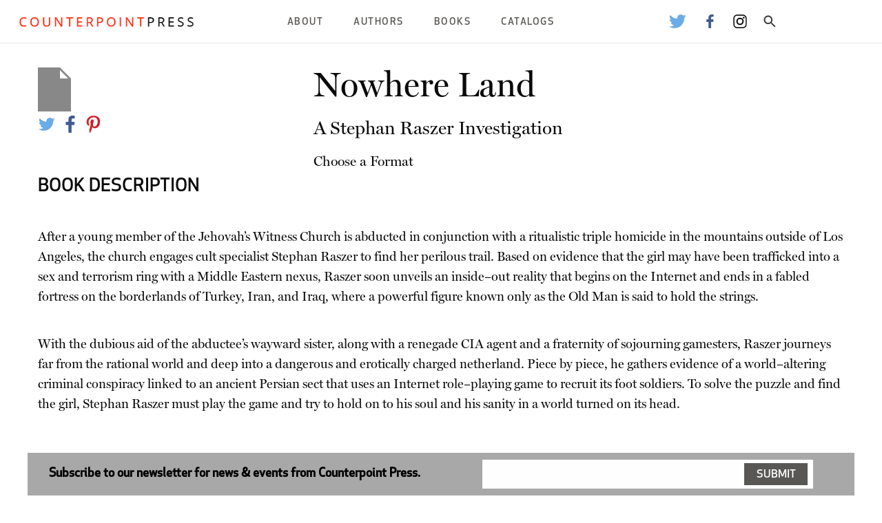

--- FILE ---
content_type: text/html; charset=UTF-8
request_url: https://www.counterpointpress.com/books/nowhere-land/
body_size: 8812
content:
<!doctype html>
<html class="no-js" lang="en" dir="ltr">
	<head>
		<meta charset="utf-8">
		<meta http-equiv="x-ua-compatible" content="ie=edge">
		<meta name="viewport" content="width=device-width, initial-scale=1.0">
		<!-- TYPE: catapult-book -->
		<meta name='robots' content='max-image-preview:large' />
	<style>img:is([sizes="auto" i], [sizes^="auto," i]) { contain-intrinsic-size: 3000px 1500px }</style>
	<link rel="alternate" type="application/rss+xml" title="Counterpoint Press &raquo; Nowhere Land Comments Feed" href="https://www.counterpointpress.com/books/nowhere-land/feed/" />
		<!-- This site uses the Google Analytics by MonsterInsights plugin v9.11.1 - Using Analytics tracking - https://www.monsterinsights.com/ -->
		<!-- Note: MonsterInsights is not currently configured on this site. The site owner needs to authenticate with Google Analytics in the MonsterInsights settings panel. -->
					<!-- No tracking code set -->
				<!-- / Google Analytics by MonsterInsights -->
		<script type="text/javascript">
/* <![CDATA[ */
window._wpemojiSettings = {"baseUrl":"https:\/\/s.w.org\/images\/core\/emoji\/16.0.1\/72x72\/","ext":".png","svgUrl":"https:\/\/s.w.org\/images\/core\/emoji\/16.0.1\/svg\/","svgExt":".svg","source":{"concatemoji":"https:\/\/s37710.pcdn.co\/wp-includes\/js\/wp-emoji-release.min.js?ver=6.8.3"}};
/*! This file is auto-generated */
!function(s,n){var o,i,e;function c(e){try{var t={supportTests:e,timestamp:(new Date).valueOf()};sessionStorage.setItem(o,JSON.stringify(t))}catch(e){}}function p(e,t,n){e.clearRect(0,0,e.canvas.width,e.canvas.height),e.fillText(t,0,0);var t=new Uint32Array(e.getImageData(0,0,e.canvas.width,e.canvas.height).data),a=(e.clearRect(0,0,e.canvas.width,e.canvas.height),e.fillText(n,0,0),new Uint32Array(e.getImageData(0,0,e.canvas.width,e.canvas.height).data));return t.every(function(e,t){return e===a[t]})}function u(e,t){e.clearRect(0,0,e.canvas.width,e.canvas.height),e.fillText(t,0,0);for(var n=e.getImageData(16,16,1,1),a=0;a<n.data.length;a++)if(0!==n.data[a])return!1;return!0}function f(e,t,n,a){switch(t){case"flag":return n(e,"\ud83c\udff3\ufe0f\u200d\u26a7\ufe0f","\ud83c\udff3\ufe0f\u200b\u26a7\ufe0f")?!1:!n(e,"\ud83c\udde8\ud83c\uddf6","\ud83c\udde8\u200b\ud83c\uddf6")&&!n(e,"\ud83c\udff4\udb40\udc67\udb40\udc62\udb40\udc65\udb40\udc6e\udb40\udc67\udb40\udc7f","\ud83c\udff4\u200b\udb40\udc67\u200b\udb40\udc62\u200b\udb40\udc65\u200b\udb40\udc6e\u200b\udb40\udc67\u200b\udb40\udc7f");case"emoji":return!a(e,"\ud83e\udedf")}return!1}function g(e,t,n,a){var r="undefined"!=typeof WorkerGlobalScope&&self instanceof WorkerGlobalScope?new OffscreenCanvas(300,150):s.createElement("canvas"),o=r.getContext("2d",{willReadFrequently:!0}),i=(o.textBaseline="top",o.font="600 32px Arial",{});return e.forEach(function(e){i[e]=t(o,e,n,a)}),i}function t(e){var t=s.createElement("script");t.src=e,t.defer=!0,s.head.appendChild(t)}"undefined"!=typeof Promise&&(o="wpEmojiSettingsSupports",i=["flag","emoji"],n.supports={everything:!0,everythingExceptFlag:!0},e=new Promise(function(e){s.addEventListener("DOMContentLoaded",e,{once:!0})}),new Promise(function(t){var n=function(){try{var e=JSON.parse(sessionStorage.getItem(o));if("object"==typeof e&&"number"==typeof e.timestamp&&(new Date).valueOf()<e.timestamp+604800&&"object"==typeof e.supportTests)return e.supportTests}catch(e){}return null}();if(!n){if("undefined"!=typeof Worker&&"undefined"!=typeof OffscreenCanvas&&"undefined"!=typeof URL&&URL.createObjectURL&&"undefined"!=typeof Blob)try{var e="postMessage("+g.toString()+"("+[JSON.stringify(i),f.toString(),p.toString(),u.toString()].join(",")+"));",a=new Blob([e],{type:"text/javascript"}),r=new Worker(URL.createObjectURL(a),{name:"wpTestEmojiSupports"});return void(r.onmessage=function(e){c(n=e.data),r.terminate(),t(n)})}catch(e){}c(n=g(i,f,p,u))}t(n)}).then(function(e){for(var t in e)n.supports[t]=e[t],n.supports.everything=n.supports.everything&&n.supports[t],"flag"!==t&&(n.supports.everythingExceptFlag=n.supports.everythingExceptFlag&&n.supports[t]);n.supports.everythingExceptFlag=n.supports.everythingExceptFlag&&!n.supports.flag,n.DOMReady=!1,n.readyCallback=function(){n.DOMReady=!0}}).then(function(){return e}).then(function(){var e;n.supports.everything||(n.readyCallback(),(e=n.source||{}).concatemoji?t(e.concatemoji):e.wpemoji&&e.twemoji&&(t(e.twemoji),t(e.wpemoji)))}))}((window,document),window._wpemojiSettings);
/* ]]> */
</script>
<style id='wp-emoji-styles-inline-css' type='text/css'>

	img.wp-smiley, img.emoji {
		display: inline !important;
		border: none !important;
		box-shadow: none !important;
		height: 1em !important;
		width: 1em !important;
		margin: 0 0.07em !important;
		vertical-align: -0.1em !important;
		background: none !important;
		padding: 0 !important;
	}
</style>
<link rel='stylesheet' id='wp-block-library-css' href='https://s37710.pcdn.co/wp-includes/css/dist/block-library/style.min.css?ver=6.8.3' type='text/css' media='all' />
<style id='classic-theme-styles-inline-css' type='text/css'>
/*! This file is auto-generated */
.wp-block-button__link{color:#fff;background-color:#32373c;border-radius:9999px;box-shadow:none;text-decoration:none;padding:calc(.667em + 2px) calc(1.333em + 2px);font-size:1.125em}.wp-block-file__button{background:#32373c;color:#fff;text-decoration:none}
</style>
<style id='global-styles-inline-css' type='text/css'>
:root{--wp--preset--aspect-ratio--square: 1;--wp--preset--aspect-ratio--4-3: 4/3;--wp--preset--aspect-ratio--3-4: 3/4;--wp--preset--aspect-ratio--3-2: 3/2;--wp--preset--aspect-ratio--2-3: 2/3;--wp--preset--aspect-ratio--16-9: 16/9;--wp--preset--aspect-ratio--9-16: 9/16;--wp--preset--color--black: #000000;--wp--preset--color--cyan-bluish-gray: #abb8c3;--wp--preset--color--white: #ffffff;--wp--preset--color--pale-pink: #f78da7;--wp--preset--color--vivid-red: #cf2e2e;--wp--preset--color--luminous-vivid-orange: #ff6900;--wp--preset--color--luminous-vivid-amber: #fcb900;--wp--preset--color--light-green-cyan: #7bdcb5;--wp--preset--color--vivid-green-cyan: #00d084;--wp--preset--color--pale-cyan-blue: #8ed1fc;--wp--preset--color--vivid-cyan-blue: #0693e3;--wp--preset--color--vivid-purple: #9b51e0;--wp--preset--gradient--vivid-cyan-blue-to-vivid-purple: linear-gradient(135deg,rgba(6,147,227,1) 0%,rgb(155,81,224) 100%);--wp--preset--gradient--light-green-cyan-to-vivid-green-cyan: linear-gradient(135deg,rgb(122,220,180) 0%,rgb(0,208,130) 100%);--wp--preset--gradient--luminous-vivid-amber-to-luminous-vivid-orange: linear-gradient(135deg,rgba(252,185,0,1) 0%,rgba(255,105,0,1) 100%);--wp--preset--gradient--luminous-vivid-orange-to-vivid-red: linear-gradient(135deg,rgba(255,105,0,1) 0%,rgb(207,46,46) 100%);--wp--preset--gradient--very-light-gray-to-cyan-bluish-gray: linear-gradient(135deg,rgb(238,238,238) 0%,rgb(169,184,195) 100%);--wp--preset--gradient--cool-to-warm-spectrum: linear-gradient(135deg,rgb(74,234,220) 0%,rgb(151,120,209) 20%,rgb(207,42,186) 40%,rgb(238,44,130) 60%,rgb(251,105,98) 80%,rgb(254,248,76) 100%);--wp--preset--gradient--blush-light-purple: linear-gradient(135deg,rgb(255,206,236) 0%,rgb(152,150,240) 100%);--wp--preset--gradient--blush-bordeaux: linear-gradient(135deg,rgb(254,205,165) 0%,rgb(254,45,45) 50%,rgb(107,0,62) 100%);--wp--preset--gradient--luminous-dusk: linear-gradient(135deg,rgb(255,203,112) 0%,rgb(199,81,192) 50%,rgb(65,88,208) 100%);--wp--preset--gradient--pale-ocean: linear-gradient(135deg,rgb(255,245,203) 0%,rgb(182,227,212) 50%,rgb(51,167,181) 100%);--wp--preset--gradient--electric-grass: linear-gradient(135deg,rgb(202,248,128) 0%,rgb(113,206,126) 100%);--wp--preset--gradient--midnight: linear-gradient(135deg,rgb(2,3,129) 0%,rgb(40,116,252) 100%);--wp--preset--font-size--small: 13px;--wp--preset--font-size--medium: 20px;--wp--preset--font-size--large: 36px;--wp--preset--font-size--x-large: 42px;--wp--preset--spacing--20: 0.44rem;--wp--preset--spacing--30: 0.67rem;--wp--preset--spacing--40: 1rem;--wp--preset--spacing--50: 1.5rem;--wp--preset--spacing--60: 2.25rem;--wp--preset--spacing--70: 3.38rem;--wp--preset--spacing--80: 5.06rem;--wp--preset--shadow--natural: 6px 6px 9px rgba(0, 0, 0, 0.2);--wp--preset--shadow--deep: 12px 12px 50px rgba(0, 0, 0, 0.4);--wp--preset--shadow--sharp: 6px 6px 0px rgba(0, 0, 0, 0.2);--wp--preset--shadow--outlined: 6px 6px 0px -3px rgba(255, 255, 255, 1), 6px 6px rgba(0, 0, 0, 1);--wp--preset--shadow--crisp: 6px 6px 0px rgba(0, 0, 0, 1);}:where(.is-layout-flex){gap: 0.5em;}:where(.is-layout-grid){gap: 0.5em;}body .is-layout-flex{display: flex;}.is-layout-flex{flex-wrap: wrap;align-items: center;}.is-layout-flex > :is(*, div){margin: 0;}body .is-layout-grid{display: grid;}.is-layout-grid > :is(*, div){margin: 0;}:where(.wp-block-columns.is-layout-flex){gap: 2em;}:where(.wp-block-columns.is-layout-grid){gap: 2em;}:where(.wp-block-post-template.is-layout-flex){gap: 1.25em;}:where(.wp-block-post-template.is-layout-grid){gap: 1.25em;}.has-black-color{color: var(--wp--preset--color--black) !important;}.has-cyan-bluish-gray-color{color: var(--wp--preset--color--cyan-bluish-gray) !important;}.has-white-color{color: var(--wp--preset--color--white) !important;}.has-pale-pink-color{color: var(--wp--preset--color--pale-pink) !important;}.has-vivid-red-color{color: var(--wp--preset--color--vivid-red) !important;}.has-luminous-vivid-orange-color{color: var(--wp--preset--color--luminous-vivid-orange) !important;}.has-luminous-vivid-amber-color{color: var(--wp--preset--color--luminous-vivid-amber) !important;}.has-light-green-cyan-color{color: var(--wp--preset--color--light-green-cyan) !important;}.has-vivid-green-cyan-color{color: var(--wp--preset--color--vivid-green-cyan) !important;}.has-pale-cyan-blue-color{color: var(--wp--preset--color--pale-cyan-blue) !important;}.has-vivid-cyan-blue-color{color: var(--wp--preset--color--vivid-cyan-blue) !important;}.has-vivid-purple-color{color: var(--wp--preset--color--vivid-purple) !important;}.has-black-background-color{background-color: var(--wp--preset--color--black) !important;}.has-cyan-bluish-gray-background-color{background-color: var(--wp--preset--color--cyan-bluish-gray) !important;}.has-white-background-color{background-color: var(--wp--preset--color--white) !important;}.has-pale-pink-background-color{background-color: var(--wp--preset--color--pale-pink) !important;}.has-vivid-red-background-color{background-color: var(--wp--preset--color--vivid-red) !important;}.has-luminous-vivid-orange-background-color{background-color: var(--wp--preset--color--luminous-vivid-orange) !important;}.has-luminous-vivid-amber-background-color{background-color: var(--wp--preset--color--luminous-vivid-amber) !important;}.has-light-green-cyan-background-color{background-color: var(--wp--preset--color--light-green-cyan) !important;}.has-vivid-green-cyan-background-color{background-color: var(--wp--preset--color--vivid-green-cyan) !important;}.has-pale-cyan-blue-background-color{background-color: var(--wp--preset--color--pale-cyan-blue) !important;}.has-vivid-cyan-blue-background-color{background-color: var(--wp--preset--color--vivid-cyan-blue) !important;}.has-vivid-purple-background-color{background-color: var(--wp--preset--color--vivid-purple) !important;}.has-black-border-color{border-color: var(--wp--preset--color--black) !important;}.has-cyan-bluish-gray-border-color{border-color: var(--wp--preset--color--cyan-bluish-gray) !important;}.has-white-border-color{border-color: var(--wp--preset--color--white) !important;}.has-pale-pink-border-color{border-color: var(--wp--preset--color--pale-pink) !important;}.has-vivid-red-border-color{border-color: var(--wp--preset--color--vivid-red) !important;}.has-luminous-vivid-orange-border-color{border-color: var(--wp--preset--color--luminous-vivid-orange) !important;}.has-luminous-vivid-amber-border-color{border-color: var(--wp--preset--color--luminous-vivid-amber) !important;}.has-light-green-cyan-border-color{border-color: var(--wp--preset--color--light-green-cyan) !important;}.has-vivid-green-cyan-border-color{border-color: var(--wp--preset--color--vivid-green-cyan) !important;}.has-pale-cyan-blue-border-color{border-color: var(--wp--preset--color--pale-cyan-blue) !important;}.has-vivid-cyan-blue-border-color{border-color: var(--wp--preset--color--vivid-cyan-blue) !important;}.has-vivid-purple-border-color{border-color: var(--wp--preset--color--vivid-purple) !important;}.has-vivid-cyan-blue-to-vivid-purple-gradient-background{background: var(--wp--preset--gradient--vivid-cyan-blue-to-vivid-purple) !important;}.has-light-green-cyan-to-vivid-green-cyan-gradient-background{background: var(--wp--preset--gradient--light-green-cyan-to-vivid-green-cyan) !important;}.has-luminous-vivid-amber-to-luminous-vivid-orange-gradient-background{background: var(--wp--preset--gradient--luminous-vivid-amber-to-luminous-vivid-orange) !important;}.has-luminous-vivid-orange-to-vivid-red-gradient-background{background: var(--wp--preset--gradient--luminous-vivid-orange-to-vivid-red) !important;}.has-very-light-gray-to-cyan-bluish-gray-gradient-background{background: var(--wp--preset--gradient--very-light-gray-to-cyan-bluish-gray) !important;}.has-cool-to-warm-spectrum-gradient-background{background: var(--wp--preset--gradient--cool-to-warm-spectrum) !important;}.has-blush-light-purple-gradient-background{background: var(--wp--preset--gradient--blush-light-purple) !important;}.has-blush-bordeaux-gradient-background{background: var(--wp--preset--gradient--blush-bordeaux) !important;}.has-luminous-dusk-gradient-background{background: var(--wp--preset--gradient--luminous-dusk) !important;}.has-pale-ocean-gradient-background{background: var(--wp--preset--gradient--pale-ocean) !important;}.has-electric-grass-gradient-background{background: var(--wp--preset--gradient--electric-grass) !important;}.has-midnight-gradient-background{background: var(--wp--preset--gradient--midnight) !important;}.has-small-font-size{font-size: var(--wp--preset--font-size--small) !important;}.has-medium-font-size{font-size: var(--wp--preset--font-size--medium) !important;}.has-large-font-size{font-size: var(--wp--preset--font-size--large) !important;}.has-x-large-font-size{font-size: var(--wp--preset--font-size--x-large) !important;}
:where(.wp-block-post-template.is-layout-flex){gap: 1.25em;}:where(.wp-block-post-template.is-layout-grid){gap: 1.25em;}
:where(.wp-block-columns.is-layout-flex){gap: 2em;}:where(.wp-block-columns.is-layout-grid){gap: 2em;}
:root :where(.wp-block-pullquote){font-size: 1.5em;line-height: 1.6;}
</style>
<link rel='stylesheet' id='foundation-css' href='https://s37710.pcdn.co/wp-content/themes/catapult/css/foundation.css?ver=6.6.3' type='text/css' media='all' />
<link rel='stylesheet' id='catapult-css' href='https://s37710.pcdn.co/wp-content/themes/catapult/css/catapult.css?ver=1.3.1' type='text/css' media='all' />
<link rel='stylesheet' id='flexslider-css' href='https://s37710.pcdn.co/wp-content/themes/catapult/css/flexslider.css?ver=1.0' type='text/css' media='all' />
<script type="text/javascript" src="https://s37710.pcdn.co/wp-includes/js/jquery/jquery.min.js?ver=3.7.1" id="jquery-core-js"></script>
<script type="text/javascript" src="https://s37710.pcdn.co/wp-includes/js/jquery/jquery-migrate.min.js?ver=3.4.1" id="jquery-migrate-js"></script>
<link rel="https://api.w.org/" href="https://www.counterpointpress.com/wp-json/" /><link rel="EditURI" type="application/rsd+xml" title="RSD" href="https://www.counterpointpress.com/xmlrpc.php?rsd" />
<meta name="generator" content="WordPress 6.8.3" />
<link rel="canonical" href="https://www.counterpointpress.com/books/nowhere-land/" />
<link rel='shortlink' href='https://www.counterpointpress.com/?p=6232' />
<link rel="alternate" title="oEmbed (JSON)" type="application/json+oembed" href="https://www.counterpointpress.com/wp-json/oembed/1.0/embed?url=https%3A%2F%2Fwww.counterpointpress.com%2Fbooks%2Fnowhere-land%2F" />
<link rel="alternate" title="oEmbed (XML)" type="text/xml+oembed" href="https://www.counterpointpress.com/wp-json/oembed/1.0/embed?url=https%3A%2F%2Fwww.counterpointpress.com%2Fbooks%2Fnowhere-land%2F&#038;format=xml" />
		<script type="text/javascript">
		var ajaxurl = 'https://www.counterpointpress.com/wp-admin/admin-ajax.php';
		var themeurl = 'https://s37710.pcdn.co/wp-content/themes/catapult';
		</script>
		<script type="text/javascript">
var ajaxurl = 'https://www.counterpointpress.com/wp-admin/admin-ajax.php';
var themeurl = 'https://s37710.pcdn.co/wp-content/themes/catapult';
</script>

<!-- Jetpack Open Graph Tags -->
<meta property="og:type" content="article" />
<meta property="og:title" content="Nowhere Land" />
<meta property="og:url" content="https://www.counterpointpress.com/books/nowhere-land/" />
<meta property="og:description" content="After a young member of the Jehovah&#8217;s Witness Church is abducted in conjunction with a ritualistic triple homicide in the mountains outside of Los Angeles, the church engages cult specialist …" />
<meta property="article:published_time" content="2015-09-24T18:19:32+00:00" />
<meta property="article:modified_time" content="2021-01-04T02:26:14+00:00" />
<meta property="og:site_name" content="Counterpoint Press" />
<meta property="og:image" content="https://s0.wp.com/i/blank.jpg" />
<meta property="og:image:width" content="200" />
<meta property="og:image:height" content="200" />
<meta property="og:image:alt" content="" />
<meta property="og:locale" content="en_US" />
<meta name="twitter:text:title" content="Nowhere Land" />
<meta name="twitter:image" content="https://s37710.pcdn.co/wp-content/uploads/sites/2/2022/12/COUNTERPOINT_fav-2.png" />
<meta name="twitter:card" content="summary" />

<!-- End Jetpack Open Graph Tags -->
<link rel="icon" href="https://s37710.pcdn.co/wp-content/uploads/sites/2/2022/12/COUNTERPOINT_fav-2.png" sizes="32x32" />
<link rel="icon" href="https://s37710.pcdn.co/wp-content/uploads/sites/2/2022/12/COUNTERPOINT_fav-2.png" sizes="192x192" />
<link rel="apple-touch-icon" href="https://s37710.pcdn.co/wp-content/uploads/sites/2/2022/12/COUNTERPOINT_fav-2.png" />
<meta name="msapplication-TileImage" content="https://s37710.pcdn.co/wp-content/uploads/sites/2/2022/12/COUNTERPOINT_fav-2.png" />
					<meta name="twitter:card" content="summary" />
			<meta name="twitter:site" content="@CounterpointLLC" />
			<meta name="twitter:creator" content="@CounterpointLLC" />
			<meta property="og:type" content="article" />
			<meta property="og:title" content="Nowhere Land" />
									<meta property="og:image" content="https://s37710.pcdn.co/wp-includes/images/media/default.svg" />
						<meta property="og:url" content="https://www.counterpointpress.com/books/nowhere-land/" />
		
		<style>
						body .newsletter-signup {
					background-color: #a8a8a8;
				}
				body .book-detail-container .book-info .book-format-container .tabs .tabs-title.is-active a,
				body .title-bar .title-bar-right ul li.menu-item .sub-menu li.menu-item a:hover,
				body.home .home-bottom-text .other-imprints a {
					color: #a8a8a8;
				}
				body .book-detail-container .book-info .book-format-container .buy-now-container .button {
					background-color: #a8a8a8;
				}
								body .newsletter-signup .form-cell .form-container form input[type="button"] {
					background-color: #ff0000;
				}
						</style>
	</head>
	<body class="wp-singular catapult-book-template-default single single-catapult-book postid-6232 wp-theme-catapult" itemscope itemtype="http://schema.org/WebPage">
	<div class="off-canvas-absolute position-left" id="slideOutMenu" data-off-canvas>
				<div class="search-box">
			<div class="search-container">
				<form action="/" method="post">
					<input type="text" name="s">
					<input type="submit" value="Search">
				</form>
			</div>
		</div>
	</div>
	<div class="off-canvas-content" data-off-canvas-content>
		<div data-sticky-container>
			<div class="title-bar" data-sticky data-options="marginTop:0;" style="width:100%">
				<div class="title-bar-left">
					<button type="button" data-toggle="slideOutMenu"><img src="/wp-content/themes/catapult/img/menu-icon.png" alt="Menu"></button>
										<a href="/"><img src="https://s37710.pcdn.co/wp-content/uploads/sites/2/2022/12/cp_logo.png" alt="Counterpoint Press"></a>
				</div>
				<div class="title-bar-right">
					<div class="menu-top-menu-container"><ul id="main-nav-menu" class="main-nav-menu"><li id="menu-item-872" class="menu-item menu-item-type-post_type menu-item-object-page menu-item-has-children menu-item-872"><a href="https://www.counterpointpress.com/about-us/">About</a>
<ul class="sub-menu">
	<li id="menu-item-17392" class="menu-item menu-item-type-custom menu-item-object-custom menu-item-17392"><a href="https://www.counterpointpress.com/who-we-are">Who We Are</a></li>
	<li id="menu-item-806" class="menu-item menu-item-type-post_type menu-item-object-page menu-item-806"><a href="https://www.counterpointpress.com/submissions/">Submission Guidelines</a></li>
	<li id="menu-item-804" class="menu-item menu-item-type-post_type menu-item-object-page menu-item-804"><a href="https://www.counterpointpress.com/internships/">Internships</a></li>
	<li id="menu-item-17262" class="menu-item menu-item-type-post_type menu-item-object-page menu-item-17262"><a href="https://www.counterpointpress.com/permissions-rights/">Rights &amp; Permissions</a></li>
	<li id="menu-item-7096" class="menu-item menu-item-type-post_type menu-item-object-page menu-item-7096"><a href="https://www.counterpointpress.com/faqs/">FAQs</a></li>
	<li id="menu-item-866" class="menu-item menu-item-type-post_type menu-item-object-page menu-item-866"><a href="https://www.counterpointpress.com/contact/">Contact</a></li>
</ul>
</li>
<li id="menu-item-17832" class="menu-item menu-item-type-custom menu-item-object-custom menu-item-17832"><a href="/bookauthor/">Authors</a></li>
<li id="menu-item-8100" class="menu-item menu-item-type-custom menu-item-object-custom menu-item-has-children menu-item-8100"><a href="#">Books</a>
<ul class="sub-menu">
	<li id="menu-item-17834" class="menu-item menu-item-type-taxonomy menu-item-object-category current-catapult-book-ancestor current-menu-parent current-catapult-book-parent menu-item-17834"><a href="https://www.counterpointpress.com/category/book-subjects/fiction/">Fiction</a></li>
	<li id="menu-item-17833" class="menu-item menu-item-type-taxonomy menu-item-object-category menu-item-17833"><a href="https://www.counterpointpress.com/category/book-subjects/nonfiction/">Nonfiction</a></li>
	<li id="menu-item-17835" class="menu-item menu-item-type-taxonomy menu-item-object-category menu-item-17835"><a href="https://www.counterpointpress.com/category/book-subjects/poetry/">Poetry</a></li>
</ul>
</li>
<li id="menu-item-2307" class="menu-item menu-item-type-custom menu-item-object-custom menu-item-has-children menu-item-2307"><a>Catalogs</a>
<ul class="sub-menu">
	<li id="menu-item-17975" class="menu-item menu-item-type-custom menu-item-object-custom menu-item-17975"><a href="https://books.catapult.co/catalogs/">Spring 2026</a></li>
	<li id="menu-item-17900" class="menu-item menu-item-type-custom menu-item-object-custom menu-item-17900"><a href="https://books.catapult.co/catalogs/">Fall 2025</a></li>
	<li id="menu-item-15617" class="menu-item menu-item-type-custom menu-item-object-custom menu-item-15617"><a href="http://bit.ly/FYE19Catalog">Academic and Common Reading Program Catalog</a></li>
	<li id="menu-item-14573" class="menu-item menu-item-type-custom menu-item-object-custom menu-item-14573"><a href="http://bit.ly/WendellBerryCatalog">Comprehensive Wendell Berry Catalogue</a></li>
	<li id="menu-item-14141" class="menu-item menu-item-type-custom menu-item-object-custom menu-item-14141"><a href="https://s37710.pcdn.co/wp-content/uploads/sites/2/2017/11/Counterpoint-Religion-Catalog-4MB.pdf">Religion &amp; Spirituality Backlist</a></li>
</ul>
</li>
</ul></div>					<ul class="header-social-icons">
														<li><a href="https://twitter.com/CounterpointLLC"><img src="https://s37710.pcdn.co/wp-content/themes/catapult/img/social-twitter.webp" alt="Twitter Logo"></a></li>
																<li><a href="https://facebook.com/counterpointpress/"><img src="https://s37710.pcdn.co/wp-content/themes/catapult/img/social-fb.webp" alt="Facebook Logo"></a></li>
																<li><a href="https://www.instagram.com/counterpointpress/?hl=en"><img src="https://s37710.pcdn.co/wp-content/themes/catapult/img/social-insta.webp" alt="Instagram Logo"></a></li>
														<li><a class="search_button"><img src="https://s37710.pcdn.co/wp-content/themes/catapult/img/ic_search.svg" alt="Search"></a></li>
					</ul>
				</div>

				<div class="search-box">
					<div class="search-container">
						<form action="/" method="post">
							<input type="text" name="s">
							<input type="submit" value="Search">
						</form>
					</div>
				</div>
			</div>
		</div>

<div class="grid-container book-detail-container" itemscope itemtype="http://schema.org/Book">
	<link itemprop="additionalType" href="https://schema.org/Product"/>
	<div class="grid-x grid-margin-x">
		<div class="small-10 small-offset-1 medium-offset-0 medium-5 large-4 cell">
			<div class="book-image-container">
				<img src="https://s37710.pcdn.co/wp-includes/images/media/default.svg" itemprop="image">
			</div>
			<ul class="book-share-icons">
				<li><a href="https://twitter.com/intent/tweet?via=CatapultStory&text=https%3A%2F%2Fwww.counterpointpress.com%2Fbooks%2Fnowhere-land%2F"><img src="/wp-content/themes/catapult/img/social-twitter.webp"></a></li>
				<li><a href="https://www.facebook.com/sharer.php?u=https%3A%2F%2Fwww.counterpointpress.com%2Fbooks%2Fnowhere-land%2F"><img src="/wp-content/themes/catapult/img/social-fb.webp"></a></li>
				<li><a href="http://pinterest.com/pin/create/button/?url=https%3A%2F%2Fwww.counterpointpress.com%2Fbooks%2Fnowhere-land%2F"><img src="/wp-content/themes/catapult/img/social-pinterest.webp"></a></li>
			</ul>
		</div>
		<div class="small-10 small-offset-1 medium-6 medium-offset-0 large-7  large-offset-0 cell book-info">
			<h1 itemprop="name">Nowhere Land</h1>

							<h2 itemprop="alternativeHeadline">A Stephan Raszer Investigation</h2>
			
			
			<div class="book-format-container">
				<div class="format-header">Choose a Format</div>
							</div>
		</div>
	</div>

	<div class="grid-x grid-padding-x book-description-container">
		<div class="small-10 small-offset-1 medium-12 medium-offset-0 large-12 cell">
			<h3>Book Description</h3>
			<span itemprop="description"><p>After a young member of the Jehovah&#8217;s Witness Church is abducted in conjunction with a ritualistic triple homicide in the mountains outside of Los Angeles, the church engages cult specialist Stephan Raszer to find her perilous trail. Based on evidence that the girl may have been trafficked into a sex and terrorism ring with a Middle Eastern nexus, Raszer soon unveils an inside&#8211;out reality that begins on the Internet and ends in a fabled fortress on the borderlands of Turkey, Iran, and Iraq, where a powerful figure known only as the Old Man is said to hold the strings.</p>
<p>With the dubious aid of the abductee&#8217;s wayward sister, along with a renegade CIA agent and a fraternity of sojourning gamesters, Raszer journeys far from the rational world and deep into a dangerous and erotically charged netherland. Piece by piece, he gathers evidence of a world&#8211;altering criminal conspiracy linked to an ancient Persian sect that uses an Internet role&#8211;playing game to recruit its foot soldiers. To solve the puzzle and find the girl, Stephan Raszer must play the game and try to hold on to his soul and his sanity in a world turned on its head.</p>
</span>
		</div>
	</div>

	
	
	
	<div class="grid-x grid-padding-x newsletter-signup standard-margin-bottom">
	<div class="large-12 cell">
		<div class="grid-x grid-padding-x">
			<div class="large-6 cell text-cell">
				Subscribe to our newsletter for news & events from Counterpoint Press.			</div>
			<div class="large-6 cell form-cell">
				<div class="form-container">
				<form action="https://catapult.us6.list-manage.com/subscribe/post?u=07f64821d9f17e738c4d2688b&amp;id=e9257e805a&amp;f_id=0050c2e1f0" method="post" id="mc-embedded-subscribe-form" name="mc-embedded-subscribe-form" class="validate" target="_blank">
					<input type="email" name="EMAIL" class="required email" id="mce-EMAIL" required="" value="">
					<input type="submit" name="subscribe" id="mc-embedded-subscribe" class="button" value="Submit">
				</form>
				</div>
			</div>
		</div>
	</div>
</div>
			<div class="grid-x grid-padding-x praise-container">
			<div class="small-10 small-offset-1 medium-12 medium-offset-0 large-12 cell">
				<h3>Praise For This Book</h3>
				"<i>Nowhere&#8211;Land</i> is a tense, odd thriller due to the New Age elements. Stephen is a fabulous hero as he follows clues that lead to a tri&#8211;focus where occult power is strong." &#8212;<i>Mystery Gazette</i><br><br>"A.W. Hill manages to stake the plot of the soul on top of the plot of the story, making for a page&#8211;turner that tries not to be too much more but can't quite help it&#8212;guilty and spiritual pleasure dancing on the head of a pin." &#8212;Alan Rifkin<br><br>"Fans of role&#8211;playing games will best appreciate Hill's genre&#8211;bending third novel to feature L.A. detective&#8211;shaman Stephan Raszer." &#8212;<i>Publishers Weekly</i>			</div>
		</div>

		<div class="grid-x grid-padding-x newsletter-signup standard-margin-bottom">
	<div class="large-12 cell">
		<div class="grid-x grid-padding-x">
			<div class="large-6 cell text-cell">
				Subscribe to our newsletter for news & events from Counterpoint Press.			</div>
			<div class="large-6 cell form-cell">
				<div class="form-container">
				<form action="https://catapult.us6.list-manage.com/subscribe/post?u=07f64821d9f17e738c4d2688b&amp;id=e9257e805a&amp;f_id=0050c2e1f0" method="post" id="mc-embedded-subscribe-form" name="mc-embedded-subscribe-form" class="validate" target="_blank">
					<input type="email" name="EMAIL" class="required email" id="mce-EMAIL" required="" value="">
					<input type="submit" name="subscribe" id="mc-embedded-subscribe" class="button" value="Submit">
				</form>
				</div>
			</div>
		</div>
	</div>
</div>	
		<div class="grid-container book-carousel recommend">
		<div class="grid-x grid-padding-x">
			<div class="large-12 cell">
				<h3>You May Also Be Interested In</h3>
				<div class="flexslider carousel">
					<ul class="slides">
						
							<li>
								<a href="https://www.counterpointpress.com/books/terrarium/"><img class="carousel-image" src="https://s37710.pcdn.co/wp-content/uploads/sites/2/2018/02/9781640092488-1.jpg" alt="Terrarium"></a>
							</li>
						
							<li>
								<a href="https://www.counterpointpress.com/books/white-river-burning/"><img class="carousel-image" src="https://s37710.pcdn.co/wp-content/uploads/sites/2/2017/09/9781640092037.jpg" alt="White River Burning"></a>
							</li>
						
							<li>
								<a href="https://www.counterpointpress.com/books/it-needs-to-look-like-we-tried/"><img class="carousel-image" src="https://s37710.pcdn.co/wp-content/uploads/sites/2/2017/09/9781640090651_FC.jpg" alt="It Needs to Look Like We Tried"></a>
							</li>
						
							<li>
								<a href="https://www.counterpointpress.com/books/tomb-of-the-unknown-racist/"><img class="carousel-image" src="https://s37710.pcdn.co/wp-content/uploads/sites/2/2017/10/9781640091986-1.jpg" alt="Tomb of the Unknown Racist"></a>
							</li>
						
							<li>
								<a href="https://www.counterpointpress.com/books/still-lives/"><img class="carousel-image" src="https://s37710.pcdn.co/wp-content/uploads/sites/2/2017/10/REESEWEBSITE.jpg" alt="Still Lives"></a>
							</li>
						
							<li>
								<a href="https://www.counterpointpress.com/books/the-traitors-niche/"><img class="carousel-image" src="https://s37710.pcdn.co/wp-content/uploads/sites/2/2017/10/9781640090453_FC.jpg" alt="The Traitor's Niche"></a>
							</li>
						
							<li>
								<a href="https://www.counterpointpress.com/books/the-secret-habit-of-sorrow/"><img class="carousel-image" src="https://s37710.pcdn.co/wp-content/uploads/sites/2/2022/12/9781640090521.jpg" alt="The Secret Habit of Sorrow"></a>
							</li>
						
							<li>
								<a href="https://www.counterpointpress.com/books/the-wish-child/"><img class="carousel-image" src="https://s37710.pcdn.co/wp-content/uploads/sites/2/2018/02/9781640092679.jpg" alt="The Wish Child"></a>
							</li>
						
							<li>
								<a href="https://www.counterpointpress.com/books/subtraction/"><img class="carousel-image" src="https://s37710.pcdn.co/wp-content/uploads/sites/2/2018/02/9781640090866.jpg" alt="Subtraction"></a>
							</li>
						
							<li>
								<a href="https://www.counterpointpress.com/books/the-wildlands/"><img class="carousel-image" src="https://s37710.pcdn.co/wp-content/uploads/sites/2/2018/03/9781640092570.jpg" alt="The Wildlands"></a>
							</li>
												</ul>
					</div>
				</div>
			</div>
		</div>
	</div>
</div>

			<div class="grid-container footer-container">
				<div class="grid-x grid-padding-x">
					<div class="large-4 cell left-cell">
						<div>
													<h4>About</h4>
							<li id="menu-item-17836" class="menu-item menu-item-type-post_type menu-item-object-page menu-item-17836"><a href="https://www.counterpointpress.com/about-us/">About Counterpoint</a></li>
<li id="menu-item-17927" class="menu-item menu-item-type-custom menu-item-object-custom menu-item-17927"><a href="https://books.catapult.co/distribution/">Distribution</a></li>
<li id="menu-item-17928" class="menu-item menu-item-type-custom menu-item-object-custom menu-item-17928"><a href="https://books.catapult.co/rights-permissions/">Rights &#038; Permissions</a></li>
<li id="menu-item-17929" class="menu-item menu-item-type-custom menu-item-object-custom menu-item-17929"><a href="https://books.catapult.co/desk-exam-copies/">Desk &#038; Exam Copies</a></li>
						</div>
					</div>
					<div class="large-4 cell company-info">
																			<a href="/"><img src="https://s37710.pcdn.co/wp-content/uploads/sites/2/2022/12/cp-logo-white.png" alt="Counterpoint Press"></a><br/>
												<a href="https://catapult.co">Catapult</a> | <a href="https://www.counterpointpress.com">Counterpoint</a> | <a href="https://softskull.com">Soft Skull</a><br/>
												20 Jay Street #704<br/>						Brooklyn, NY 11201<br/>						646.926.0805 | <a href="mailto:contact@catapult.co">contact@catapult.co</a><br/>					</div>
					<div class="large-4 cell right-cell">
						<div>
													<h4>Terms &amp; Policies</h4>
							<li id="menu-item-17930" class="menu-item menu-item-type-custom menu-item-object-custom menu-item-17930"><a href="https://books.catapult.co/terms-conditions/">Terms of Use</a></li>
<li id="menu-item-17931" class="menu-item menu-item-type-custom menu-item-object-custom menu-item-17931"><a href="https://books.catapult.co/privacy-policy/">Privacy Policy</a></li>
<li id="menu-item-17932" class="menu-item menu-item-type-custom menu-item-object-custom menu-item-17932"><a href="https://books.catapult.co/newsletter/">Newsletter</a></li>
						</div>
					</div>
				</div>
			</div>
		
		</div>
				<!-- Global site tag (gtag.js) - Google Analytics -->
		<script async src="https://www.googletagmanager.com/gtag/js?id=G-1P0LQ53EX1"></script>
		<script>
		window.dataLayer = window.dataLayer || [];
		function gtag(){dataLayer.push(arguments);}
		gtag('js', new Date());

		gtag('config', 'G-1P0LQ53EX1');
		</script>
			</body>
	<script type="speculationrules">
{"prefetch":[{"source":"document","where":{"and":[{"href_matches":"\/*"},{"not":{"href_matches":["\/wp-*.php","\/wp-admin\/*","\/wp-content\/uploads\/sites\/2\/*","\/wp-content\/*","\/wp-content\/plugins\/*","\/wp-content\/themes\/catapult\/*","\/*\\?(.+)"]}},{"not":{"selector_matches":"a[rel~=\"nofollow\"]"}},{"not":{"selector_matches":".no-prefetch, .no-prefetch a"}}]},"eagerness":"conservative"}]}
</script>
<script type="text/javascript" src="https://s37710.pcdn.co/wp-content/themes/catapult/js/vendor.js?ver=6.6.3" id="foundation-vendor-js"></script>
<script type="text/javascript" src="https://s37710.pcdn.co/wp-content/themes/catapult/js/foundation.js?ver=6.6.3" id="foundation-js"></script>
<script type="text/javascript" src="https://s37710.pcdn.co/wp-content/themes/catapult/js/jquery.flexslider-min.js?ver=6.6.3" id="flexslider-js"></script>
<script type="text/javascript" src="https://s37710.pcdn.co/wp-content/themes/catapult/js/catapult.js?ver=1.3.1" id="catapult-js"></script>
</html>